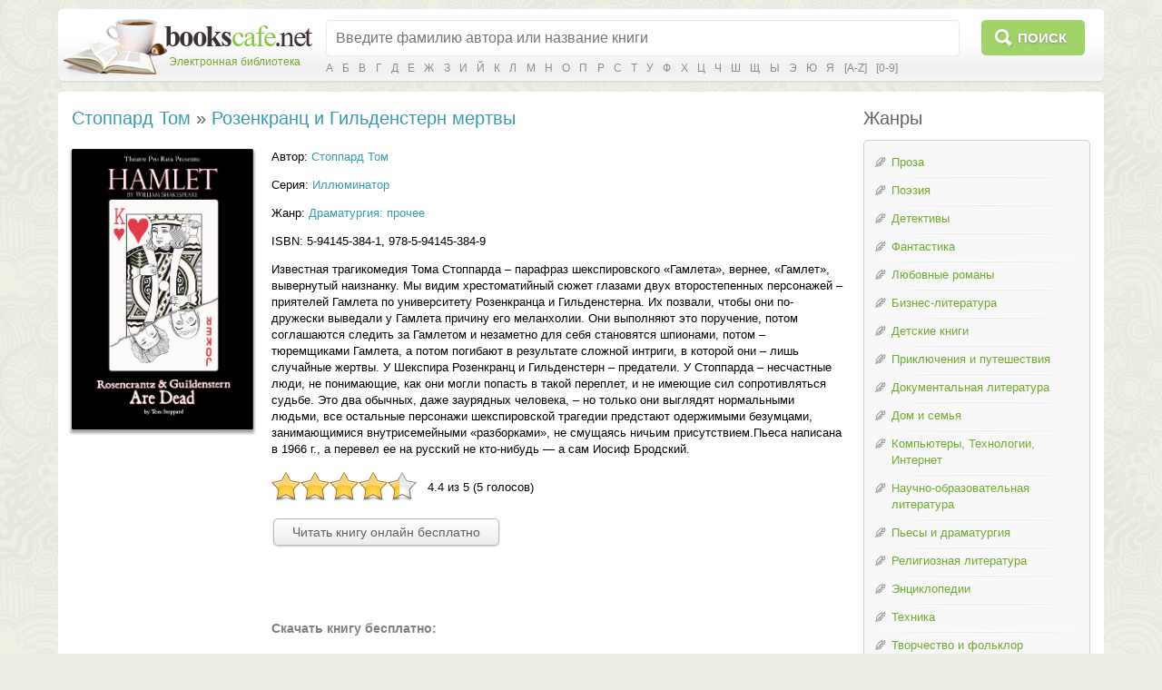

--- FILE ---
content_type: text/html; charset=utf-8
request_url: https://bookscafe.net/book/stoppard_tom-rozenkranc_i_gildenstern_mertvy-62768.html
body_size: 24801
content:
<!DOCTYPE html>
<html>

<head>
    <link rel="stylesheet" type="text/css" href="https://ajax.googleapis.com/ajax/libs/jqueryui/1.11.3/themes/smoothness/jquery-ui.css" />
<link rel="stylesheet" type="text/css" href="/css/magnific-popup.css" />
<link rel="stylesheet" type="text/css" href="/css/jquery.rating.css" />
<link rel="stylesheet" type="text/css" href="/css/comments.css" />
<link rel="stylesheet" type="text/css" href="/css/jquery.thumbsVoting.css" />
<script type="text/javascript" src="https://ajax.googleapis.com/ajax/libs/jquery/1.11.2/jquery.min.js"></script>
<script type="text/javascript" src="https://ajax.googleapis.com/ajax/libs/jqueryui/1.11.3/jquery-ui.min.js"></script>
<script type="text/javascript" src="/js/jquery.ui.touch-punch.min.js"></script>
<script type="text/javascript" src="/js/jquery.magnific-popup.min.js"></script>
<script type="text/javascript" src="/js/jquery.rating.js"></script>
<script type="text/javascript" src="/js/jquery.thumbsVoting.js"></script>
<script type="text/javascript" src="/js/main.js"></script>
<script type="text/javascript" src="/js/js.cookie.js"></script>
<script type="text/javascript" src="/js/jquery.readerSettings.js"></script>
<title>Розенкранц и Гильденстерн мертвы - Стоппард Том, скачать книгу бесплатно в fb2, epub, doc</title>
    <meta content="text/html; charset=utf-8" http-equiv="Content-Type">
    <meta name="description" content="Розенкранц и Гильденстерн мертвы - Стоппард Том, скачать бесплатно в формате fb2, epub, doc, или читать на сайте. Без регистрации и смс.">
    <meta name="keywords" content="Розенкранц и Гильденстерн мертвы, Стоппард Том, fb2, epub, doc, скачать, читать, бесплатно, без смс, библиотека">
    <link rel="stylesheet" href="/css/style.css">
    <link rel="stylesheet" href="/css/button.css">
    
<script>window.yaContextCb = window.yaContextCb || [] </script> 
<script async src="https://yandex.ru/ads/system/context.js"></script>
<script async src="https://cdn.digitalcaramel.com/caramel.js"></script>

</head>
<body>

<!--LiveInternet counter--><script type="text/javascript"><!--
new Image().src = "//counter.yadro.ru/hit?r"+
escape(document.referrer)+((typeof(screen)=="undefined")?"":
";s"+screen.width+"*"+screen.height+"*"+(screen.colorDepth?
screen.colorDepth:screen.pixelDepth))+";u"+escape(document.URL)+
";"+Math.random();//--></script><!--/LiveInternet-->

<!-- Yandex.Metrika counter -->
<script type="text/javascript">
    (function (d, w, c) {
        (w[c] = w[c] || []).push(function() {
            try {
                w.yaCounter34694485 = new Ya.Metrika({
                    id:34694485,
                    clickmap:true,
                    trackLinks:true,
                    accurateTrackBounce:true
                });
            } catch(e) { }
        });

        var n = d.getElementsByTagName("script")[0],
            s = d.createElement("script"),
            f = function () { n.parentNode.insertBefore(s, n); };
        s.type = "text/javascript";
        s.async = true;
        s.src = "https://mc.yandex.ru/metrika/watch.js";

        if (w.opera == "[object Opera]") {
            d.addEventListener("DOMContentLoaded", f, false);
        } else { f(); }
    })(document, window, "yandex_metrika_callbacks");
</script>
<noscript><div><img src="https://mc.yandex.ru/watch/34694485" style="position:absolute; left:-9999px;" alt="" /></div></noscript>
<!-- /Yandex.Metrika counter -->


<table class="cleantable centered maintable headertable">
    <tr>
        <td class="lt tdclean">&nbsp;</td>
        <td class="whitebg tdclean">&nbsp;</td>
        <td class="rt tdclean">&nbsp;</td>
    </tr>
    <tr>
        <td class="lb tdclean">&nbsp;</td>
        <td class="cb">

            <form method="get" action="https://bookscafe.net/search">
                <table class="cleantable">
                    <tr>
                        <td class="logo" rowspan="2"><a href="/"><span class="name">Электронная библиотека</span></a></td>
                        <td class="sinput"><input name="q" type="text" placeholder="Введите фамилию автора или название книги" value="" /></td>
                        <td class="sbtn"><button type="submit">Поиск</button></td>
                    </tr>
                    <tr>
                        <td colspan="2" class="alpha">
                            <a href="https://bookscafe.net/authors/a.html">А</a> <a href="https://bookscafe.net/authors/b.html">Б</a> <a href="https://bookscafe.net/authors/v.html">В</a> <a href="https://bookscafe.net/authors/g.html">Г</a> <a href="https://bookscafe.net/authors/d.html">Д</a> <a href="https://bookscafe.net/authors/e.html">Е</a> <a href="https://bookscafe.net/authors/zh.html">Ж</a> <a href="https://bookscafe.net/authors/z.html">З</a> <a href="https://bookscafe.net/authors/i.html">И</a> <a href="https://bookscafe.net/authors/j.html">Й</a> <a href="https://bookscafe.net/authors/k.html">К</a> <a href="https://bookscafe.net/authors/l.html">Л</a> <a href="https://bookscafe.net/authors/m.html">М</a> <a href="https://bookscafe.net/authors/n.html">Н</a> <a href="https://bookscafe.net/authors/o.html">О</a> <a href="https://bookscafe.net/authors/p.html">П</a> <a href="https://bookscafe.net/authors/r.html">Р</a> <a href="https://bookscafe.net/authors/s.html">С</a> <a href="https://bookscafe.net/authors/t.html">Т</a> <a href="https://bookscafe.net/authors/u.html">У</a> <a href="https://bookscafe.net/authors/f.html">Ф</a> <a href="https://bookscafe.net/authors/x.html">Х</a> <a href="https://bookscafe.net/authors/c.html">Ц</a> <a href="https://bookscafe.net/authors/ch.html">Ч</a> <a href="https://bookscafe.net/authors/sh.html">Ш</a> <a href="https://bookscafe.net/authors/shh.html">Щ</a> <a href="https://bookscafe.net/authors/y.html">Ы</a> <a href="https://bookscafe.net/authors/eh.html">Э</a> <a href="https://bookscafe.net/authors/yu.html">Ю</a> <a href="https://bookscafe.net/authors/ya.html">Я</a> <a href="https://bookscafe.net/authors/en/a.html">[A-Z]</a> <a href="https://bookscafe.net/authors/num.html">[0-9]</a>                         </td>
                    </tr>
                </table>
            </form>

        </td>
        <td class="rb tdclean">&nbsp;</td>
    </tr>
</table>

<table class="cleantable centered maintable headertable">
    <tr>
        <td class="lt tdclean">&nbsp;</td>
        <td class="whitebg tdclean">&nbsp;</td>
        <td class="rt tdclean">&nbsp;</td>
    </tr>
    <tr>
        <td class="lb tdclean">&nbsp;</td>
        <td class="cb" style="padding:10px">

            <table class="cleantable centered contenttable">
                <tr>

                                            <td class="content">
                            <h1>
    <a title="Стоппард Том - скачать бесплатно все книги автора" href="https://bookscafe.net/author/stoppard_tom-2565.html">Стоппард Том</a> » <a title="Стоппард Том. Розенкранц и Гильденстерн мертвы - скачать книгу бесплатно" href="https://bookscafe.net/book/stoppard_tom-rozenkranc_i_gildenstern_mertvy-62768.html">Розенкранц и Гильденстерн мертвы</a></h1>

<div class="bookPage">

    <div>
        <div class="cover">
            <a class="cover-popup" href="https://bookscafe.net/books/62/62768/cover.jpg" title="Стоппард Том - Розенкранц и Гильденстерн мертвы"><img src="https://bookscafe.net/books/62/62768/cover.jpg"></a>        </div>

        <div class="clearfix">

                            <p class="top0">
                    Автор: <a title="Стоппард Том - скачать бесплатно все книги автора" href="https://bookscafe.net/author/stoppard_tom-2565.html">Стоппард Том</a>                </p>
            
                            <p>Серия: <a href="https://bookscafe.net/serie/illyuminator-32.html">Иллюминатор</a></p>
            
                            <p>Жанр: <a title="Скачать бесплатно книги в жанре Драматургия: прочее" href="https://bookscafe.net/genre/dramaturgiya_prochee.html">Драматургия: прочее</a></p>
            
                            <p>ISBN: 5-94145-384-1, 978-5-94145-384-9</p>
            
            <p>Известная трагикомедия Тома Стоппарда – парафраз шекспировского «Гамлета», вернее, «Гамлет», вывернутый наизнанку. Мы видим хрестоматийный сюжет глазами двух второстепенных персонажей – приятелей Гамлета по университету Розенкранца и Гильденстерна. Их позвали, чтобы они по-дружески выведали у Гамлета причину его меланхолии. Они выполняют это поручение, потом соглашаются следить за Гамлетом и незаметно для себя становятся шпионами, потом – тюремщиками Гамлета, а потом погибают в результате сложной интриги, в которой они – лишь случайные жертвы. У Шекспира Розенкранц и Гильденстерн – предатели. У Стоппарда – несчастные люди, не понимающие, как они могли попасть в такой переплет, и не имеющие сил сопротивляться судьбе. Это два обычных, даже заурядных человека, – но только они выглядят нормальными людьми, все остальные персонажи шекспировской трагедии предстают одержимыми безумцами, занимающимися внутрисемейными «разборками», не смущаясь ничьим присутствием.Пьеса написана в 1966 г., а перевел ее на русский не кто-нибудь — а сам Иосиф Бродский.</p>

            <div id="yw0"><input type="hidden" value="62768" name="bookId" id="bookId" /><input type="hidden" value="4.4" name="rating" id="rating" /><input type="hidden" value="5" name="votes" id="votes" /></div>

            
                <p class="readButton"><a class="btn" href="https://bookscafe.net/read/stoppard_tom-rozenkranc_i_gildenstern_mertvy-62768.html">Читать книгу онлайн бесплатно</a></p>

<p>&nbsp;</p>

<center>
    
<div caramel-id="01j78m12667mtet9xpcxa61pqv"></div>

<div caramel-id="01j78m0phgsgr10tktg4qys7mk"></div>

</center>

<p>&nbsp;</p>

                                    <h1 class="download">Скачать книгу бесплатно:</h1>
                    <ul class="downloadLinks">
                        <li><a href="https://bookscafe.net/download/stoppard_tom-rozenkranc_i_gildenstern_mertvy-62768.fb2.zip">Скачать в формате FB2</a><span class="fileSize">(158 КБ)</span></li><li><a href="https://bookscafe.net/download/stoppard_tom-rozenkranc_i_gildenstern_mertvy-62768.epub">Скачать в формате EPUB</a><span class="fileSize">(80 КБ)</span></li><li><a href="https://bookscafe.net/download/stoppard_tom-rozenkranc_i_gildenstern_mertvy-62768.rtf.zip">Скачать в формате RTF (DOC)</a><span class="fileSize">(63 КБ)</span></li><li><a href="https://bookscafe.net/download/stoppard_tom-rozenkranc_i_gildenstern_mertvy-62768.html.zip">Скачать в формате HTML</a><span class="fileSize">(150 КБ)</span></li><li><a href="https://bookscafe.net/download/stoppard_tom-rozenkranc_i_gildenstern_mertvy-62768.txt.zip">Скачать в формате TXT</a><span class="fileSize">(55 КБ)</span></li>                    </ul>
                    <p class="helpLink">
                        <a href="/faq.html#format">
                            <span>Какой формат выбрать?</span>
                            <img src="/img/help_icon.png" />
                        </a>
                    </p>

                
            
<p>&nbsp;</p>

<center>
    
<div caramel-id="01j78m0pheafs2e8sv03nmx290"></div>

<div caramel-id="01j78m0phgsgr10tktg4qys7mk"></div>

</center>

<p>&nbsp;</p>

        </div>

        <br clear="both"/>
    </div>
    <hr/>

    <div id="comments" class="comments">
    <div class="btitle">Отзывы читателей</div>

    <div class="comment" id="comment-29398">

    <div class="author">Rev</div>

    <div class="time">23 апреля 2022 в 18:13</div>

    <div class="quoteLink"><noindex><a title="Ссылка на этот комментарий" href="https://bookscafe.net/book/stoppard_tom-rozenkranc_i_gildenstern_mertvy-62768.html#comment-29398">#</a></noindex></div>

    <div id="yw1"><input type="hidden" value="0" name="rating" id="rating" /><input type="hidden" value="0" name="votes" id="votes" /><input type="hidden" value="29398" name="commentId" id="commentId" /></div>
    <div class="content">Я начал читать эту книгу по совету. Тут есть очень интересный момент диалого с вопросами. С моими навыками литературы на данный момент суть понять тяжело, но было порой смешно</div>

    
</div>

    <a href="https://bookscafe.net/comment/stoppard_tom-rozenkranc_i_gildenstern_mertvy-62768.html"><button class="btn">Оставить отзыв</button></a>
</div>
    <hr/>

    <div class="btitle">Похожие книги</div>
            <ul class="grayDots">
        <li><a title="Амаду Жоржи. Мертвое море - скачать книгу бесплатно" href="https://bookscafe.net/book/amadu_zhorzhi-mertvoe_more-1230.html">Мертвое море</a><span class="smallGray"> - <a title="Амаду Жоржи - скачать бесплатно все книги автора" href="https://bookscafe.net/author/amadu_zhorzhi-273.html">Амаду Жоржи</a></span></li><li><a title="Амфитеатров Александр. Мертвые боги (Тосканская легенда) - скачать книгу бесплатно" href="https://bookscafe.net/book/amfiteatrov_aleksandr-mertvye_bogi_toskanskaya_legenda-1261.html">Мертвые боги (Тосканская легенда)</a><span class="smallGray"> - <a title="Амфитеатров Александр - скачать бесплатно все книги автора" href="https://bookscafe.net/author/amfiteatrov_aleksandr-280.html">Амфитеатров Александр</a></span></li><li><a title="Андреев Леонид. Воскресение всех мертвых - скачать книгу бесплатно" href="https://bookscafe.net/book/andreev_leonid-voskresenie_vseh_mertvyh-1761.html">Воскресение всех мертвых</a><span class="smallGray"> - <a title="Андреев Леонид - скачать бесплатно все книги автора" href="https://bookscafe.net/author/andreev_leonid-318.html">Андреев Леонид</a></span></li><li><a title="Травен Бруно. Корабль мертвых (пер. Грейнер-Гекк) - скачать книгу бесплатно" href="https://bookscafe.net/book/traven_bruno-korabl_mertvyh_per_greyner_gekk-2057.html">Корабль мертвых (пер. Грейнер-Гекк)</a><span class="smallGray"> - <a title="Травен Бруно - скачать бесплатно все книги автора" href="https://bookscafe.net/author/traven_bruno-426.html">Травен Бруно</a></span></li><li><a title="Бейтс Герберт. Мертвая красота - скачать книгу бесплатно" href="https://bookscafe.net/book/beyts_gerbert-mertvaya_krasota-2159.html">Мертвая красота</a><span class="smallGray"> - <a title="Бейтс Герберт - скачать бесплатно все книги автора" href="https://bookscafe.net/author/beyts_gerbert-475.html">Бейтс Герберт</a></span></li><li><a title="Синицын Олег. Скалолазка и мертвая вода - скачать книгу бесплатно" href="https://bookscafe.net/book/sinicyn_oleg-skalolazka_i_mertvaya_voda-2278.html">Скалолазка и мертвая вода</a><span class="smallGray"> - <a title="Синицын Олег - скачать бесплатно все книги автора" href="https://bookscafe.net/author/sinicyn_oleg-537.html">Синицын Олег</a></span></li><li><a title="Чейз Джеймс. Считай себя мертвым - скачать книгу бесплатно" href="https://bookscafe.net/book/cheyz_dzheyms-schitay_sebya_mertvym-3053.html">Считай себя мертвым</a><span class="smallGray"> - <a title="Чейз Джеймс - скачать бесплатно все книги автора" href="https://bookscafe.net/author/cheyz_dzheyms-662.html">Чейз Джеймс</a></span></li><li><a title="Чейз Джеймс. В мертвом безмолвии - скачать книгу бесплатно" href="https://bookscafe.net/book/cheyz_dzheyms-v_mertvom_bezmolvii-3072.html">В мертвом безмолвии</a><span class="smallGray"> - <a title="Чейз Джеймс - скачать бесплатно все книги автора" href="https://bookscafe.net/author/cheyz_dzheyms-662.html">Чейз Джеймс</a></span></li><li><a title="Чейз Джеймс. Вы мертвы без денег - скачать книгу бесплатно" href="https://bookscafe.net/book/cheyz_dzheyms-vy_mertvy_bez_deneg-3080.html">Вы мертвы без денег</a><span class="smallGray"> - <a title="Чейз Джеймс - скачать бесплатно все книги автора" href="https://bookscafe.net/author/cheyz_dzheyms-662.html">Чейз Джеймс</a></span></li><li><a title="Гоголь Николай. Мертвые души - скачать книгу бесплатно" href="https://bookscafe.net/book/gogol_nikolay-mertvye_dushi-3797.html">Мертвые души</a><span class="smallGray"> - <a title="Гоголь Николай - скачать бесплатно все книги автора" href="https://bookscafe.net/author/gogol_nikolay-948.html">Гоголь Николай</a></span></li><li><a title="Харрис Шарлин. Мертв как гвоздь - скачать книгу бесплатно" href="https://bookscafe.net/book/harris_sharlin-mertv_kak_gvozd-3867.html">Мертв как гвоздь</a><span class="smallGray"> - <a title="Харрис Шарлин - скачать бесплатно все книги автора" href="https://bookscafe.net/author/harris_sharlin-982.html">Харрис Шарлин</a></span></li><li><a title="Уайтман Джон. Галактика страха 2: Город мертвых - скачать книгу бесплатно" href="https://bookscafe.net/book/uaytman_dzhon-galaktika_straha_2_gorod_mertvyh-4971.html">Галактика страха 2: Город мертвых</a><span class="smallGray"> - <a title="Уайтман Джон - скачать бесплатно все книги автора" href="https://bookscafe.net/author/uaytman_dzhon-1347.html">Уайтман Джон</a></span></li><li><a title="Уотсон Джуд. Защитники мертвых (Звездные войны) - скачать книгу бесплатно" href="https://bookscafe.net/book/uotson_dzhud-zaschitniki_mertvyh_zvezdnye_voyny-4984.html">Защитники мертвых (Звездные войны)</a><span class="smallGray"> - <a title="Уотсон Джуд - скачать бесплатно все книги автора" href="https://bookscafe.net/author/uotson_dzhud-1352.html">Уотсон Джуд</a></span></li><li><a title="Фридштейн Юрий. Розенкранц, Гильденстерн и другие - скачать книгу бесплатно" href="https://bookscafe.net/book/fridshteyn_yuriy-rozenkranc_gildenstern_i_drugie-27692.html">Розенкранц, Гильденстерн и другие</a><span class="smallGray"> - <a title="Фридштейн Юрий - скачать бесплатно все книги автора" href="https://bookscafe.net/author/fridshteyn_yuriy-7781.html">Фридштейн Юрий</a></span></li>        </ul>
    
</div>                        </td>

                        <td style="width:20px">&nbsp;</td>
                        <td class="nav-td">

                            
                            <div class="btitle">Жанры</div>
                            <div class="nav navWithPen">
                                <ul class="pen">
<li><a href="/genre/proza.html">Проза</a></li>
<li><a href="/genre/poeziya.html">Поэзия</a></li>
<li><a href="/genre/detektivy.html">Детективы</a></li>
<li><a href="/genre/fantastika.html">Фантастика</a></li>
<li><a href="/genre/lyubovnye_romany.html">Любовные романы</a></li>
<li><a href="/genre/biznes_literatura.html">Бизнес-литература</a></li>
<li><a href="/genre/detskie_knigi.html">Детские книги</a></li>
<li><a href="/genre/priklyucheniya_i_puteshestviya.html">Приключения и путешествия</a></li>
<li><a href="/genre/dokumentalnaya_literatura.html">Документальная литература</a></li>
<li><a href="/genre/dom_i_semya.html">Дом и семья</a></li>
<li><a href="/genre/kompyutery_tehnologii_internet.html">Компьютеры, Технологии, Интернет</a></li>
<li><a href="/genre/nauchno_obrazovatelnaya_literatura.html">Научно-образовательная литература</a></li>
<li><a href="/genre/dramaturgiya.html">Пьесы и драматургия</a></li>
<li><a href="/genre/religioznaya_literatura.html">Религиозная литература</a></li>
<li><a href="/genre/enciklopedii.html">Энциклопедии</a></li>
<li><a href="/genre/tehnika.html">Техника</a></li>
<li><a href="/genre/tvorchestvo_i_folklor.html">Творчество и фольклор</a></li>
<li><a href="/genre/yumor.html">Юмор</a></li>
</ul>
<a href="/genres.html"><strong>Все жанры</strong></a>                            </div>

<br>
<center>
<a href="https://studentlib.com/" target="_blank"><font color="#2E9AFE"><b>Все для учащихся - рефераты, дипломы, справочники</b></font></a>
</center>
                        </td>
                    
                </tr>
            </table>

        </td>
        <td class="rb tdclean">&nbsp;</td>
    </tr>
</table>

<table class="cleantable centered maintable footer">
    <tr>
        <td>
            <table class="cleantable">
                <tr>
                    <td class="copy" style="width:50%"><div><span>© «Электронная библиотека Bookscafe.Net», 2015-2026</span></div></td>
                    <td class="footernav">
                        <a href="/faq.html#legal">Правообладателям</a>                        <a href="/faq.html">Ответы на вопросы (FAQ)</a>                        <a href="/reviews.html">Рецензии</a>                    </td>
                </tr>
            </table>
        </td>
    </tr>
</table>

<div id="leftButtons"><img src="/img/ico_scroll_top.png" id="toTop" title="Наверх"></div>



<script type="text/javascript">
/*<![CDATA[*/
jQuery(function($) {
$('.cover-popup').magnificPopup({
    type: 'image',
    mainClass: 'mfp-with-zoom',
    zoom: {enabled: true, duration: 300},
    midClick: true,
    closeOnContentClick: true,
    image: { verticalFit: true }
});
jQuery('#yw0').rating();
jQuery('#yw1').thumbsVoting({'voteUrl':'/comment/vote'});
});
/*]]>*/
</script>
</body>
</html>

--- FILE ---
content_type: application/javascript; charset=UTF-8
request_url: https://bookscafe.net/js/jquery.thumbsVoting.js
body_size: 5517
content:
;(function ( $, window, document, undefined ) {

    var pluginName = "thumbsVoting",
        defaults = {
            loader:  '/img/ajax-loader.gif',
            voteUrl: ''
        };

    // The actual plugin constructor
    function Plugin( element, options ) {
        var self = this;
        this.element = element;
        this.options = $.extend( {}, defaults, options) ;
        this._defaults = defaults;
        this._name = pluginName;
        this._data = {};

        // get values
        $(this.element).find(':hidden').each(function () {
            self._data[$(this).attr('name')] = $(this).val();
        });
        this._data.rating = parseInt(this._data.rating) || 0;
        this._data.votes  = parseInt(this._data.votes) || 0;


        this.mark      = $('<div id="mark" class="mark">0</div>');
        this.buttons   = $('<div class="buttons"></div>');
        this.vote_up   = $('<a class="plus">&nbsp;</a>');
        this.vote_down = $('<a class="minus">&nbsp;</a>');
        this.loading   = $('<img src="' + this.options.loader + '" class="loading" alt="load..." title="подождите..." style="display:none">');
        this.info      = $('<div class="info"></div>');


        // bind actions
        this.vote_up.bind('click', function () {
            self.vote(1);
        });
        this.vote_down.bind('click', function () {
            self.vote(-1);
        });


        // render
        $(this.element).hide();
        $(this.element).empty().append(
            this.mark,
            this.buttons.append(this.loading, this.vote_up, this.vote_down),
            this.info
        );
        $(this.element).addClass('thumbsVoting');
        $(this.element).fadeIn(300);

        this.renderMark();
    }

    Plugin.prototype = {

        renderMark: function () {

            this.mark.stop(true, true).hide();

            this.mark.html((this._data.rating > 0 ? '+' : '') + this._data.rating);
            if (this._data.rating == 0 && this._data.votes > 0) {
                this.mark.append('*');
            }

            this.mark.removeClass('positive negative');
            if (this._data.rating != 0) {
                this.mark.addClass(this._data.rating > 0 ? 'positive' : 'negative');
            }

            var plusCount  = (this._data.rating + this._data.votes) / 2;
            var minusCount = this._data.votes - plusCount;
            this.mark.attr('title', 'Всего '+ this._data.votes +': ↑'+ plusCount +' и ↓'+ minusCount);

            this.mark.fadeIn(300);
        },

        vote: function (score) {

            this.showLoading(true);

            var self = this;

            var data = {score: score};
            for (var key in this._data) if (this._data.hasOwnProperty(key)) {
                if (key != 'rating' && key != 'votes') {
                    data[key] = this._data[key];
                }
            }

            var onError = function (jqXHR, textStatus, errorThrown) {
                self.showLoading(false);
                self.mark.effect("shake", {distance:2, times:4}, 500);
                self.showMessage('error',
                    ((jqXHR != null && jqXHR.status != 200) ? 'HTTP '+ jqXHR.status +': ' : '') +
                    (errorThrown != undefined ? errorThrown : textStatus)
                );
            };

            $.ajax({
                url:      self.options.voteUrl,
                type:     'post',
                dataType: 'json',
                data:     data,
                timeout:  10000,

                error: onError,

                success: function (data) {
                    self.showLoading(false);
                    if (data.message == 'ok') {
                        self.showMessage('success', 'Ваш голос засчитан');
                        self._data.rating += score;
                        self._data.votes++;
                        self.renderMark();
                    }
                    else if (data.message == 'ok-changeMind') {
                        self.showMessage('success', 'Ваш голос изменен');
                        self._data.rating += score * 2;
                        self.renderMark();
                    }
                    else {
                        onError(null, $('<span>').text(data.message).html(), null);
                    }
                }
            });
        },

        showLoading: function (show) {
            if (show == true) {
                this.loading.show();
                this.buttons.find('a').hide();
            } else {
                this.loading.hide();
                this.buttons.find('a').show();
            }
        },

        showMessage: function (status, message) {
            var self = this;
            this.info.stop(true, true).hide();
            this.info.removeClass('error success').addClass(status);
            this.info.html(message);
            this.info.fadeIn(300);
            if (this.timer != undefined) {
                clearTimeout(this.timer)
            }
            this.timer = setTimeout(function () {
                self.info.fadeOut(300);
            }, 2500);
        }
    };

    $.fn[pluginName] = function ( options ) {
        return this.each(function () {
            if (!$.data(this, "plugin_" + pluginName)) {
                $.data(this, "plugin_" + pluginName,
                    new Plugin( this, options ));
            }
        });
    };

})( jQuery, window, document );